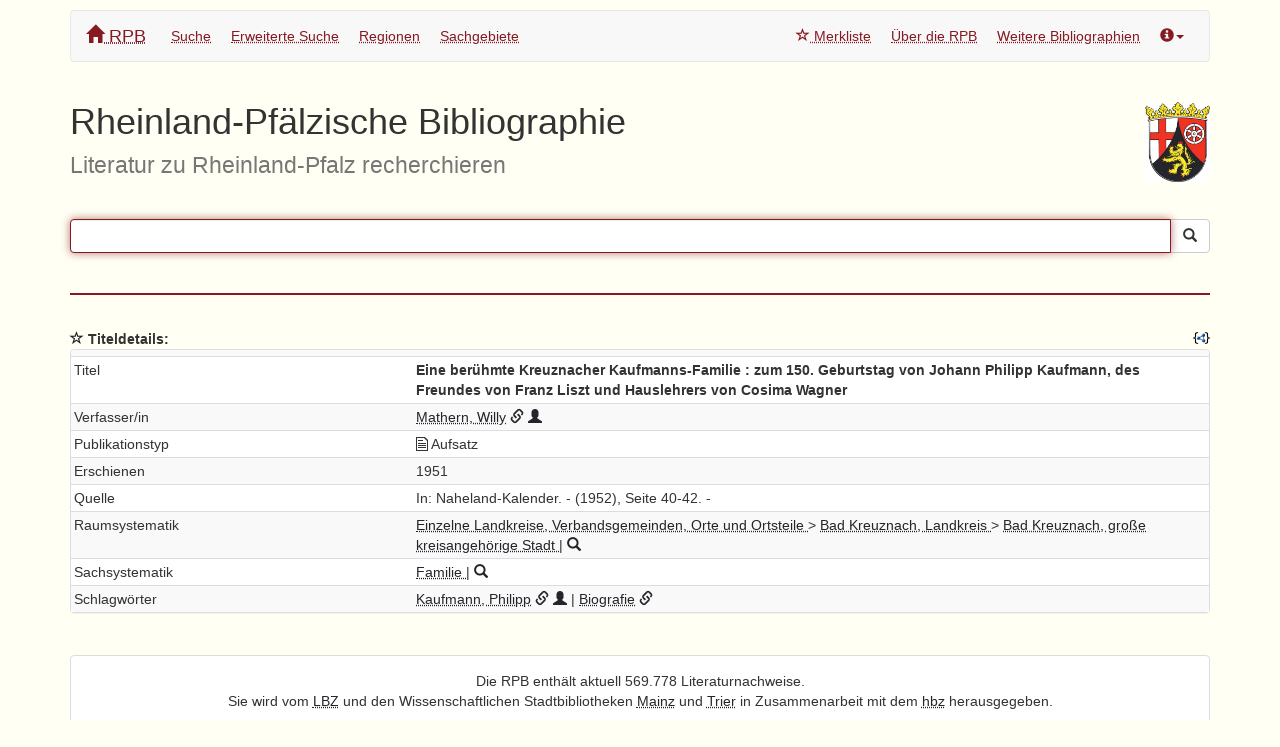

--- FILE ---
content_type: text/html; charset=utf-8
request_url: https://rpb.lbz-rlp.de/107t193519
body_size: 3688
content:










  
    


<!DOCTYPE html>

<html lang="de">
    <head>
        <title>Eine berühmte Kreuznacher Kaufmanns-Familie : zum 150. Geburtstag von Johann Philipp Kaufmann, des Freundes von Franz Liszt und Hauslehrers von Cosima Wagner</title>
        <link rel="stylesheet" media="all" href="/assets/stylesheets/bootstrap.min.css">
        <link rel="stylesheet" media="all" href="/assets/stylesheets/octicons.css">
        <link rel="stylesheet" media="all" href="/assets/stylesheets/jquery-ui.min.css">
        <link rel="stylesheet" media="all" href="/assets/stylesheets/font-awesome.min.css">
        <link rel="stylesheet" media="all" href="/assets/stylesheets/rpb.css">
        <link rel="shortcut icon" type="image/png" href="/assets/images/favicon.png">
        <script src="/assets/javascripts/jquery-1.10.2.min.js"></script>
        <script src="/assets/javascripts/jquery-ui.min.js"></script>
        <script src="/assets/javascripts/bootstrap.min.js"></script>
        <script src="/assets/javascripts/Chart.min.js"></script>
        <meta name="viewport" content="width=device-width, initial-scale=1">
        <meta http-equiv="X-UA-Compatible" content="IE=EmulateIE10">
    </head>
    <body onload="var q = document.getElementById('rpbQuery'); if(q!=null){ q.focus(); };">
        <div class="container">
            <p/>
            <div class="navbar navbar-default" role="navigation">
                <div class="container-fluid">
                  <div class="navbar-header">
                    <button type="button" class="navbar-toggle collapsed" data-toggle="collapse" data-target="#rpb-nav">
                        <span class="sr-only">Navigation ein/ausblenden</span>
                        <span class="icon-bar"></span>
                        <span class="icon-bar"></span>
                        <span class="icon-bar"></span>
                    </button>
                    <a class="navbar-brand" href="/"><span class="glyphicon glyphicon-home"></span> RPB</a>
                  </div>
                  <div class="navbar-collapse collapse" id="rpb-nav">
                    <ul class="nav navbar-nav">
                      <li >
                        <a href="/search">Suche</a>
                      </li>
                      <li >
                        <a href="/advanced">Erweiterte Suche</a>
                      </li>
                      
                      <li >
                        <a href="/spatial">Regionen</a>
                      </li>
                      <li >
                        <a href="/subjects">Sachgebiete</a>
                      </li>
                    </ul>
                    <ul class="nav navbar-nav navbar-right">
                      <li ><a href="/stars"><span class="glyphicon glyphicon-star-empty"></span> Merkliste</a></li>
                      <li><a href="https://lbz.rlp.de/landeskunde-und-kulturgut/landeskunde/rheinland-pfaelzische-bibliographie-infotext" target="_blank">Über die RPB</a></li>
                      <li><a href="https://lbz.rlp.de/landeskunde-und-kulturgut/landeskunde/rheinland-pfaelzische-bibliographie-weitere-links-mit-landeskundlichem-bezug" target="_blank">Weitere Bibliographien</a></li>
                      <li class="divider"></li>
                      <li  class="dropdown">
                        <a href="#" class="dropdown-toggle" data-toggle="dropdown" title="Info"><span class="glyphicon glyphicon-info-sign"></span><b class="caret"></b></a>
                        <ul class="dropdown-menu">
                          <li class="dropdown-header">Feedback</li>
                          <li><a href="mailto:lobid-admin@hbz-nrw.de?subject=Feedback%20zur%20RPB,%20aktuelle%20URL%20quaoar1.hbz-nrw.de%3A1991%2F107t193519">Feedback zur aktuellen Seite</a></li>
                          <li class="divider"></li>
                          <li class="dropdown-header">Fachlicher Kontakt</li>
                          <li><a href="mailto:pl.rlb@lbz-rlp.de?Subject=Anfrage%20Zentralredaktion%20RPB">Zentralredaktion (Tel.: 0261/91500-450)</a></li>
                          <li class="divider"></li>
                          <li class="dropdown-header">Technischer Kontakt</li>
                          <li><a href="https://www.hbz-nrw.de/produkte/linked-open-data" target="_blank">Hochschulbibliothekszentrum NRW</a></li>
                          <li class="divider"></li>
                          <li class="dropdown-header">Rechtliche Informationen</li>
                          <li><a href="https://lbz.rlp.de/ueber-das-lbz/impressum/" target="_blank">Impressum</a></li>
                          <li><a href="https://lbz.rlp.de/ueber-das-lbz/datenschutz" target="_blank">Datenschutz</a></li>
                          <li><a href="https://lbz.rlp.de/ueber-das-lbz/erklaerung-zur-barrierefreiheit" target="_blank">Barrierefreiheit</a></li>
                        </ul>
                      </li>
                    </ul>
                  </div><!--/.nav-collapse -->
                </div><!--/.container-fluid -->
            </div>
            <div class="page-header">
                <img class="media-object rpb-logo pull-right" src="/assets/images/wappen.png" alt="Wappen von Rheinland-Pfalz">
                <h1>Rheinland-Pfälzische Bibliographie<br/><small>Literatur zu Rheinland-Pfalz recherchieren</small></h1>
            </div>
            
      
      

 

<form action="/search" method="GET" id="rpb-form">
    
    <div class="input-group">
      <input type="hidden" name="location" value=""/>
      <input type="text" name="q" id="rpbQuery" value="" class="form-control" autocomplete="off" 
          title='Suchanfrage. Boolesche Operatoren: AND, OR, AND NOT; Phrasensuche mit ""; Trunkierung mit *'/>
      <span class="input-group-btn"><button class="btn btn-default" type="submit" title="Suchen">
        <span class="glyphicon glyphicon-search"></span></button></span>
    </div>
    <p/>
    <hr style="border-top: 2px solid #861a22; margin-top:40px;"/>

</form>

      <div class="row" id="search-results">
      
        
          <div class="col-md-12">
            <dl>
            
              <dt>



<script>
function addStar_107t193519(){
    $.ajax({
      url: '/stars/107t193519',
      type: 'POST',
      success: function(data, textStatus, jqXHR) {
        $("#star-icon-107t193519").attr("class","glyphicon glyphicon-star");
        $("#star-link-107t193519").attr("onclick","remStar_107t193519()");
        $("#star-link-107t193519").attr("title","Titel von Merkliste entfernen");
      },
      error: function(jqXHR, textStatus, errorThrown) {
        console.log(textStatus);
      }
    });
};
function remStar_107t193519(){
    $.ajax({
      url: '/stars/107t193519',
      type: 'DELETE',
      success: function(data, textStatus, jqXHR) {
        $("#star-icon-107t193519").attr("class","glyphicon glyphicon-star-empty");
        $("#star-link-107t193519").attr("onclick","addStar_107t193519()");
        $("#star-link-107t193519").attr("title","Titel zur Merkliste hinzufügen");
      },
      error: function(jqXHR, textStatus, errorThrown) {
        console.log(textStatus);
      }
    });
};
</script>

<a id="star-link-107t193519" style="cursor:pointer" onclick="addStar_107t193519()" title="Titel zur Merkliste hinzufügen"><span id="star-icon-107t193519" class="glyphicon glyphicon-star-empty"></span></a> 

 Titeldetails:
              <small style='float:right'>
              <a target="_top" href='107t193519?format=json'><img class="json-ld-icon" src="/assets/images/json-ld.png" title="JSON-LD für diesen Titel"></a>
              </small>
              </dt>
              <dd><div class="panel panel-default">










































   <table class="table table-striped table-condensed">
  <tr>
        <th style="width: 30%"></th>
        <th style="width: 70%"></th>
  </tr>
  
  <tr><td>Titel</td><td><b>Eine berühmte Kreuznacher Kaufmanns-Familie : zum 150. Geburtstag von Johann Philipp Kaufmann, des Freundes von Franz Liszt und Hauslehrers von Cosima Wagner</b></td></tr>
  








  








  








  








  
  
    <tr>
      <td>Verfasser/in</td>
      <td>
        <a title="Nach weiteren Titeln von 'Mathern, Willy' suchen" 
          href=' /search?person=https%3A%2F%2Fd-nb.info%2Fgnd%2F172251664 '/>Mathern, Willy</a>
        <a title="Linked-Data-Quelle zu 'Mathern, Willy'" href='https://d-nb.info/gnd/172251664'><span class='glyphicon glyphicon-link'></span></a>
        
   
    <a title="Biografische Informationen zu 'Mathern, Willy'" href="https://rppd.lobid.org/172251664" target="_blank"><span class="glyphicon glyphicon-user"></span></a>
  

        
      </td>
    </tr>
  

  
  

  
  
    
      <tr><td>Publikationstyp</td><td><span class="octicon octicon-file-text"></span> Aufsatz</td></tr>
    
  

  









   
  
    <tr>
      <td>
        
          Erschienen
        
      </td>
      <td>
         
          
          1951
          <br/>
        
        
  
    
  

        
  
    
  

        
      </td>
    </tr>
    
  
 
  
  

  
  

  








  








  








  








  








  








  
	

  
	

  








  






<tr><td>Quelle</td><td>In: Naheland-Kalender. - (1952), Seite 40-42. -</td></tr>

  
  


  
 

  
  
   

  
   


  
  

  
  
      
        <tr>
          <td>Raumsystematik</td>
          <td>
          
              






	
		
		
			 
				
					
					
						 
	
		<a title='6 Einzelne Landkreise, Verbandsgemeinden, Orte und Ortsteile' href='/spatial#n6'>
			Einzelne Landkreise, Verbandsgemeinden, Orte und Ortsteile
		</a>
	
 &gt;
					
						 
	
		<a title='133 Bad Kreuznach, Landkreis' href='/spatial#n133'>
			Bad Kreuznach, Landkreis
		</a>
	
 &gt;
					
						 
	
		<a title='13300006 Bad Kreuznach, große kreisangehörige Stadt' href='/spatial#n13300006'>
			Bad Kreuznach, große kreisangehörige Stadt
		</a>
	
 
					
				
			
		
	

 
              
                   | <a href='/search?rpbspatial=https://rpb.lobid.org/spatial%23n13300006' title='Nach weiteren Titeln zu Bad Kreuznach, große kreisangehörige Stadt (n13300006) suchen'>
                  <span class='glyphicon glyphicon-search'></span>
                  </a>
              
              <br/>
          
      
      
          </td>
        </tr>
  

  
  
    <tr>
      <td>Sachsystematik</td>
      <td>
    
      






	
	 
	
		<a title='207020 Familie' href='/subjects#n207020'>
			Familie
		</a>
	



      | <a href='/search?rpbsubject=http://purl.org/lobid/rpb%23n207020' title='Nach weiteren Titeln zu Familie (207020) suchen'><span class='glyphicon glyphicon-search'></span></a><br/>
    
</td>
    </tr>
  


  
  
  <tr>
    <td>Schlagwörter</td>
    <td>
    
      <span style="white-space: nowrap;">
        <a title="Nach weiteren Titeln zu 'Kaufmann, Philipp' suchen" href='/search?subject=https%3A%2F%2Fd-nb.info%2Fgnd%2F116076844'/>Kaufmann, Philipp</a>
        <a title="Linked-Data-Quelle zu 'Kaufmann, Philipp'" href='https://d-nb.info/gnd/116076844'><span class='glyphicon glyphicon-link'></span></a>
        
   
    <a title="Biografische Informationen zu 'Kaufmann, Philipp'" href="https://rppd.lobid.org/116076844" target="_blank"><span class="glyphicon glyphicon-user"></span></a>
  

      </span>
       | 
    
      <span style="white-space: nowrap;">
        <a title="Nach weiteren Titeln zu 'Biografie' suchen" href='/search?subject=https%3A%2F%2Fd-nb.info%2Fgnd%2F4006804-3'/>Biografie</a>
        <a title="Linked-Data-Quelle zu 'Biografie'" href='https://d-nb.info/gnd/4006804-3'><span class='glyphicon glyphicon-link'></span></a>
        
   

      </span>
      
        <br/>
      
    </td>
  </tr>
  


  









  
  

  
  

  
  


  </table>











<script type="application/ld+json">
{
	"@context": "http://schema.org",
	"@type": "CreativeWork",
	"name" : "Eine berühmte Kreuznacher Kaufmanns-Familie : zum 150. Geburtstag von Johann Philipp Kaufmann, des Freundes von Franz Liszt und Hauslehrers von Cosima Wagner",
	"about" : [{"id":"http://purl.org/lobid/rpb#n207020","label":"Familie","type":["Concept"],"source":{"id":"http://purl.org/lobid/rpb","label":"Systematik der Rheinland-Pfälzischen Bibliographie"}},{"type":["ComplexSubject"],"label":"Kaufmann / Familie : Bad Kreuznach","componentList":[{"id":"http://rpb.lobid.org/sw/107n190362","label":"Kaufmann / Familie : Bad Kreuznach","source":{"id":"http://rpb.lobid.org/sw","label":"RPB-Sachsystematik"}}]},{"type":["ComplexSubject"],"label":"Kaufmann, Philipp | Biografie","componentList":[{"id":"https://d-nb.info/gnd/116076844","label":"Kaufmann, Philipp","altLabel":["Kaufmann, Johann Philipp","Disteler"],"source":{"id":"https://d-nb.info/gnd/7749153-1","label":"Gemeinsame Normdatei (GND)"}},{"id":"https://d-nb.info/gnd/4006804-3","label":"Biografie","altLabel":["Berühmte Persönlichkeit / Biografie","Biographisches Nachschlagewerk","Biographie","Biografisches Nachschlagewerk","Lebensbeschreibung"],"source":{"id":"https://d-nb.info/gnd/7749153-1","label":"Gemeinsame Normdatei (GND)"}}]}]
}
</script>

</div></dd>
            
            </dl>
          </div>
          
        
      
      </div>
    
            <div class="panel panel-default rpb-footer">
              <div class="panel-body">
                
                Die RPB enthält aktuell 569.778 Literaturnachweise.<br/>
                
                Sie wird vom <a href="https://lbz.rlp.de/" target="_blank">LBZ</a> und den Wissenschaftlichen Stadtbibliotheken
                <a href="https://www.bibliothek.mainz.de/wissenschaftliche-stadtbibliothek.php" target="_blank">Mainz</a> und
                <a href="https://www.stadtbibliothek-weberbach.de" target="_blank">Trier</a> in Zusammenarbeit mit dem
                <a href="http://www.hbz-nrw.de/" target="_blank">hbz</a> herausgegeben.
              </div>
            </div>
        </div>
    </body>
</html>

  


--- FILE ---
content_type: text/css; charset=utf-8
request_url: https://rpb.lbz-rlp.de/assets/stylesheets/rpb.css
body_size: 1392
content:
a {
	text-decoration-line: underline;
	text-decoration-style: dotted;
}

a[href^="#"], a[href^="javascript"], a:hover {
	text-decoration: none;
}

dd {
	padding-bottom: 0.5em;
}

.row div dl {
	margin-bottom: 0px;
}

#rpb-form {
	padding-bottom: 1em;
}

input#owner {
	width: 100% !important;
}

.search-field {
	padding: 2px;
	padding-right: 10px !important;
	padding-left: 10px !important;
}

.pagination-and-facets {
	padding: 2px;
	padding-right: 10px !important;
	padding-left: 10px !important;
}

.col {
	padding: 2px !important;
}

.fill {
	width: 100% !important;
}

.add-and-button {
	width: 100%;
}

#query-select {
	width: 100%;
}

#rpb-query-advanced {
	width: 100%;
}

ul {
	margin-bottom: 25px;
}

ul#root {
	padding-left: 0;
}

ul.facet {
	padding-left: 0;
}

ul.facet li {
	list-style-type: none;
}

.nav-pills li.active a {
	background-color: #eee !important;
	color: #555 !important;
}

.ui-helper-hidden-accessible {
	display: none;
}

.ui-autocomplete {
	max-height: 200px;
	overflow-y: auto;
	overflow-x: hidden;
	position: absolute;
	top: 100%;
	left: 0;
	float: left;
	display: none;
	min-width: 160px;
	padding: 4px 0;
	margin: 2px 0 0 0;
	list-style: none;
	background-color: #ffffff;
	border-color: #ccc;
	border-style: solid;
	border-width: 1px;
	box-shadow: 0 5px 10px rgba(0, 0, 0, 0.2);
	text-decoration: underline;
	color: blue;
	z-index: 100 !important;
}

#map {
	position: relative;
	width: 400px;
	height: 400px;
}

.map {
	float: none;
	width: 100%;
	height: 170px;
}

.items-map {
	float: none;
	width: 100%;
	height: 250px;
}

table {
	table-layout: fixed;
}

.table-condensed>thead>tr>th, .table-condensed>tbody>tr>th,
	.table-condensed>tfoot>tr>th, .table-condensed>thead>tr>td,
	.table-condensed>tbody>tr>td, .table-condensed>tfoot>tr>td {
	padding: 3px !important;
}

.rpb-logo {
	height: 80px;
}

.rpb-map {
	height: 200px;
	margin-right: 25px;
	margin-bottom: 15px;
}

.intro {
	padding-top: 5px;
}

.rpb-footer {
	margin-top: 15px;
	text-align: center;
}

.pagination {
	margin-top: 0px !important;
	margin-bottom: 0px !important;
	height: 30px !important;
}

.pagination li a {
	-webkit-border-radius: 0 !important;
	-moz-border-radius: 0 !important;
	border-radius: 0 !important;
}

.facet {
	margin-top: 2px;
}

.facet .facet-label {
	color: #2F994C !important;
}

.leaflet-container a {
	color: #2f994c !important;
}

/* Tweaks for Bootstrap update from 3.1.1 to 3.2.0: */

.form-inline .input-group {
      width: 100%;
}

.form-inline .input-group .input-group-addon,
.form-inline .input-group .input-group-btn {
      width: 1px !important;
}

.form-inline .input-group .form-control {
        width: 100%;
}

.scrollable-menu {
    height: auto;
    max-height: 400px;
    width: 100%;
    overflow-x: hidden;
}

#rpbQuery {
    border-top-left-radius: 4px;
    border-bottom-left-radius: 4px;
}

.nav li a {
	padding-left: 10px !important;
	padding-right: 10px !important;
}

li .dropdown-header{
	padding-left: 10px !important;
}

.navbar-brand {
	padding-top: 13px !important;
}

#facet-filter {
	border: 1px solid rgba(134, 26, 34, 0.5);
	background-color: rgba(134, 26, 34, 0.1);
	font-size: x-small;
	color: #333333;
}

.ui-slider .ui-slider-handle {
	width: 8px !important;
	margin-left: -4px !important;
}

.ui-slider .ui-slider-range {
	background-color: #E6E6E6;
}

#issued-range {
	border: 0;
	text-align: center;
	width: 100%;
}

#issued-div {
	width: 100%;
	text-align: center
}

#slider-range {
	width: 100%;
	margin-top: 5px;
}

#issued-chart {
	width: 100%;
	height: 50px;
	cursor: pointer;
}

.facet-checkbox {
	vertical-align: bottom;
	position: relative;
	top: -1px;
}

.marker-cluster span {
	line-height: 10px !important;
}

.marker-cluster-place {
	background-color: rgba(47, 153, 76, 0.4);
}

.marker-cluster-place div {
	background-color: rgba(47, 153, 76, 0.4);
}

/* IE 6-8 fallback colors */
.leaflet-oldie .marker-cluster-place {
	background-color: rgb(47, 153, 76);
}

.leaflet-oldie .marker-cluster-place div {
	background-color: rgb(47, 153, 76);
}

.marker-cluster-area {
	background-color: rgba(238, 25, 33, 0.2);
}

.marker-cluster-area div {
	background-color: rgba(238, 25, 33, 0.2);
}

/* IE 6-8 fallback colors */
.leaflet-oldie .marker-cluster-area {
	background-color: rgb(238, 25, 33);
}

.leaflet-oldie .marker-cluster-area div {
	background-color: rgb(238, 25, 33);
}

@media print {
  a[href]:after {
    content: none;
  }
  .hide-in-print {
    display: none;
  }
}

h5 {
	font-size: larger;
}

.notation {
	color: #777777;
	text-align: center;
	display: inline-block;
	min-width: 3ex;
}

.tooltip.right .tooltip-arrow {
  border-right-color: #fff;
}

.tooltip-inner {
  color: #000;
  background: #fff;
  border: solid 1px #cccccc;
}

.copy-link a {
  visibility:hidden;
}
.copy-link:hover a {
 visibility:visible;
}

h1 small .label { 
    vertical-align:middle;
    margin-top: -0.5em;
}

.json-ld-icon {
	height: 1.4em
}

.page-header {
	border: none;
}

body {
	background-color: #FFFFF3;
}

.navbar-default .navbar-nav>li>a {
	color: #861a22;
}

.navbar-default .navbar-nav>li>a:hover,
.navbar-default .navbar-nav>li>a:focus {
	color: #BF2313;
}

.navbar-default .navbar-nav .dropdown-menu>li>a {
	color: #861a22;
}

.navbar-default .navbar-nav .dropdown-menu>li>a:hover,
.navbar-default .navbar-nav .dropdown-menu>li>a:focus {
	color: #BF2313;
}
